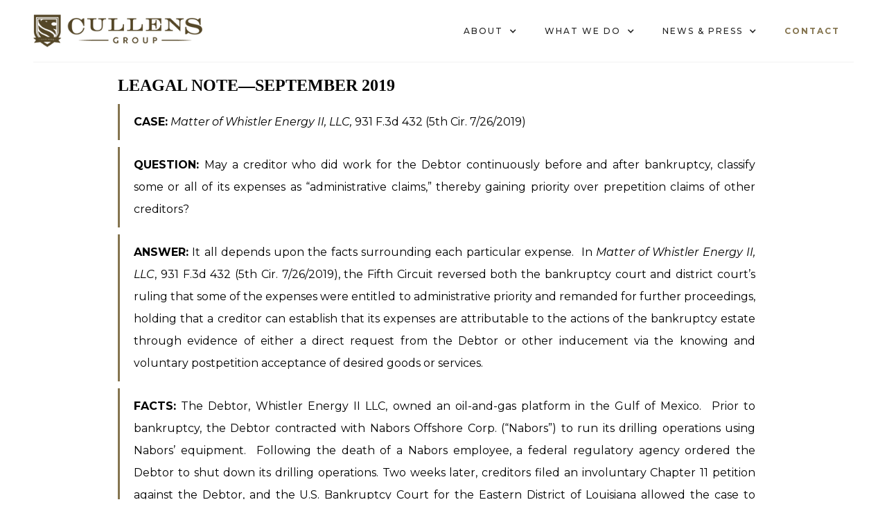

--- FILE ---
content_type: text/html; charset=utf-8
request_url: https://cullensgroup.com/legal-note/leagal-note-september-2019
body_size: 4045
content:
<!DOCTYPE html><!-- Last Published: Thu Oct 30 2025 21:18:07 GMT+0000 (Coordinated Universal Time) --><html data-wf-domain="cullensgroup.com" data-wf-page="5cf82f1d04912032e75e5a8b" data-wf-site="5c4cf17f7c1ca4b65104ccf8" lang="en" data-wf-collection="5cf82f1d049120abfc5e5a8a" data-wf-item-slug="leagal-note-september-2019"><head><meta charset="utf-8"/><title>Cullens Group</title><meta content="width=device-width, initial-scale=1" name="viewport"/><meta content="KG2fb3jXAGGPblJj5_gONVHKGHSMtSe9dnPNpRYWtrI" name="google-site-verification"/><link href="https://cdn.prod.website-files.com/5c4cf17f7c1ca4b65104ccf8/css/jcg.shared.6483bca49.min.css" rel="stylesheet" type="text/css"/><link href="https://fonts.googleapis.com" rel="preconnect"/><link href="https://fonts.gstatic.com" rel="preconnect" crossorigin="anonymous"/><script src="https://ajax.googleapis.com/ajax/libs/webfont/1.6.26/webfont.js" type="text/javascript"></script><script type="text/javascript">WebFont.load({  google: {    families: ["Montserrat:100,100italic,200,200italic,300,300italic,400,400italic,500,500italic,600,600italic,700,700italic,800,800italic,900,900italic"]  }});</script><script type="text/javascript">!function(o,c){var n=c.documentElement,t=" w-mod-";n.className+=t+"js",("ontouchstart"in o||o.DocumentTouch&&c instanceof DocumentTouch)&&(n.className+=t+"touch")}(window,document);</script><link href="https://cdn.prod.website-files.com/5c4cf17f7c1ca4b65104ccf8/5c4e0d80c49ea69fcfb1d6e0_favicon.png" rel="shortcut icon" type="image/x-icon"/><link href="https://cdn.prod.website-files.com/5c4cf17f7c1ca4b65104ccf8/5c4e0d83c49ea6fb38b1d6e2_webclip.jpg" rel="apple-touch-icon"/><script async="" src="https://www.googletagmanager.com/gtag/js?id=UA-134083354-1"></script><script type="text/javascript">window.dataLayer = window.dataLayer || [];function gtag(){dataLayer.push(arguments);}gtag('js', new Date());gtag('config', 'UA-134083354-1', {'anonymize_ip': false});</script></head><body><div data-collapse="medium" data-animation="default" data-duration="400" data-easing="ease" data-easing2="ease" role="banner" class="nav-bar w-nav"><div class="nav-container"><a href="/" class="nav-logo-link w-nav-brand"><img src="https://cdn.prod.website-files.com/5c4cf17f7c1ca4b65104ccf8/64808d62b3c95bf48fafb12e_5c4e0ddfa29a8f245aeff192_editor-logo.png" alt="Cullens Group Logo" class="nav-logo"/></a><nav role="navigation" class="nav-menu w-nav-menu"><div data-delay="0" data-hover="false" class="nav-dd w-dropdown"><div class="nav-dd-toggle w-dropdown-toggle"><div class="w-icon-dropdown-toggle"></div><div>About</div></div><nav class="nav-dd-menu w-dropdown-list"><a href="/about/team" class="nav-dd-link w-dropdown-link">Our Team</a><a href="/about/accolades" class="nav-dd-link w-dropdown-link">Our Accolades</a><a href="/about/community-service" class="nav-dd-link w-dropdown-link">Community Service</a><a href="/legal-note" class="dropdown-link w-dropdown-link">LEGAL NOTES</a></nav></div><div data-delay="0" data-hover="false" class="nav-dd w-dropdown"><div class="nav-dd-toggle w-dropdown-toggle"><div class="w-icon-dropdown-toggle"></div><div>What We Do</div></div><nav class="nav-dd-menu w-dropdown-list"><a href="/about/what-we-do#services" class="nav-dd-link w-dropdown-link">Our Services</a><a href="/about/what-we-do#process" class="nav-dd-link w-dropdown-link">Our Process</a><a href="/about/what-we-do#success" class="nav-dd-link w-dropdown-link">Our Success</a></nav></div><div data-delay="0" data-hover="false" class="nav-dd w-dropdown"><div class="nav-dd-toggle w-dropdown-toggle"><div class="w-icon-dropdown-toggle"></div><div>News &amp; Press</div></div><nav class="nav-dd-menu w-dropdown-list"><a href="/news-press/news" class="nav-dd-link w-dropdown-link">News</a><a href="/news-press/press-kit" class="nav-dd-link w-dropdown-link">Press Kit</a></nav></div><a href="/contact" class="nav-link cta w-nav-link">Contact</a></nav><div class="nav-menu-toggle w-nav-button"><div class="w-icon-nav-menu"></div></div></div></div><div class="spacer-16"></div><div><div class="w-container"><h4>LEAGAL NOTE—SEPTEMBER 2019</h4><p class="w-dyn-bind-empty"></p><div class="w-richtext"><blockquote><strong>CASE:</strong><em> Matter of Whistler Energy II, LLC, </em>931 F.3d 432 (5th Cir. 7/26/2019)</blockquote></div><section class="rich-text-block-7 w-richtext"><blockquote><strong>QUESTION: </strong>May a creditor who did work for the Debtor continuously before and after bankruptcy, classify some or all of its expenses as “administrative claims,” thereby gaining priority over prepetition claims of other creditors?</blockquote></section><div class="rich-text-block-8 w-richtext"><blockquote><strong>ANSWER:</strong> It all depends upon the facts surrounding each particular expense.  In <em>Matter of Whistler Energy II, LLC</em>, 931 F.3d 432 (5th Cir. 7/26/2019), the Fifth Circuit reversed both the bankruptcy court and district court’s ruling that some of the expenses were entitled to administrative priority and remanded for further proceedings, holding that a creditor can establish that its expenses are attributable to the actions of the bankruptcy estate through evidence of either a direct request from the Debtor or other inducement via the knowing and voluntary postpetition acceptance of desired goods or services.</blockquote></div><div class="rich-text-block-9 w-richtext"><blockquote><strong>FACTS:</strong> The Debtor, Whistler Energy II LLC, owned an oil-and-gas platform in the Gulf of Mexico.  Prior to bankruptcy, the Debtor contracted with Nabors Offshore Corp. (“Nabors”) to run its drilling operations using Nabors’ equipment.  Following the death of a Nabors employee, a federal regulatory agency ordered the Debtor to shut down its drilling operations. Two weeks later, creditors filed an involuntary Chapter 11 petition against the Debtor, and the U.S. Bankruptcy Court for the Eastern District of Louisiana allowed the case to proceed with the company as debtor-in-possession. The court allowed the Debtor to reject the Nabors’ contract effective about three (3) months after the bankruptcy filing.  Nabors then handled a demobilization plan, approved by the federal regulatory agency, to remove its drilling equipment from the platform. Nabors filed a motion in the bankruptcy asserting an administrative expense claim of more than $6 million for maintaining drilling equipment and demobilizing the well. The Bankruptcy Code gives priority to postpetition administrative expense claims and requires they be paid in full. Section 503(b)(1)(A) of the code defines administrative expenses as “the actual, necessary costs and expenses of preserving the estate.”  A committee of unsecured creditors and several other creditors objected to Nabors’ claim. The Bankruptcy Court said Nabors failed to show that all services provided during the Chapter 11 case were necessary to preserving the bankruptcy estate.   The bankruptcy court gave administrative priority to $900,000 of Nabors’ claim, the value of specific services the Debtor requested after the contract rejection. The U.S. District Court for the Eastern District of Louisiana affirmed on appeal, and Nabors appealed to the Fifth Circuit.  In a July 26, 2019, opinion, a three-judge panel of the Fifth Circuit reversed the ruling and remanded for further factfinding.   <a href="https://cdn.prod.website-files.com/5c4cf17f7c1ca4b65104ccf8/5d80fd2a2c3c12f3af13c3ed_Matter%20of%20Whistler%20Energy%20II%20LLC.pdf" target="_blank">Go here for a copy of this reported case.</a></blockquote></div><div class="rich-text-block-10 w-richtext"><blockquote><strong>DISCUSSION: </strong>Although rejection of a prepetition executory contract gives rise to a breach of contract claim that qualifies as a general prepetition claim, the contract counterparty (Nabors here) sometimes may recover on an administrative claim basis from the bankruptcy estate if it can show that the Debtor benefited from its postpetition performance in some way.  Although the bankruptcy court held a four-day hearing and heard extensive testimony regarding Nabors’ claim, the Fifth Circuit found that the “bankruptcy court did not make determinative factual findings as to each party’s responsibility for the length of the pre-demobilization period,” and refused to do so on appeal.  The Fifth Circuit vacated the lower courts’ ruling and remanded so that the bankruptcy court could determine whether the Debtor induced Nabors to keep its equipment on the platform, and to consider the specific costs incurred by Nabors in keeping it there.  Parties to rejected executory contracts that are involved in postpetition complexities with a chapter 11 Debtor may be interested in studying the Fifth Circuit’s detailed analysis in <em>Whistler</em> closely.</blockquote></div></div><div class="w-container"><div class="w-dyn-list"><div role="list" class="w-dyn-items"><div role="listitem" class="w-dyn-item"></div><div role="listitem" class="w-dyn-item"></div><div role="listitem" class="w-dyn-item"></div><div role="listitem" class="w-dyn-item"></div><div role="listitem" class="w-dyn-item"></div><div role="listitem" class="w-dyn-item"></div><div role="listitem" class="w-dyn-item"></div></div></div></div></div><div class="footer-section"><div class="w-row"><div class="footer-column w-col w-col-2 w-col-medium-4 w-col-small-6 w-col-tiny-tiny-stack"><a href="/" class="nav-logo-link w-nav-brand"><img src="https://cdn.prod.website-files.com/5c4cf17f7c1ca4b65104ccf8/5c4e06c5c49ea61087b1c8bd_Logo%20Mark%20Color.svg" alt="Logo Mark Color" class="footer-logo-mark"/></a></div><div class="footer-column w-col w-col-2 w-col-medium-4 w-col-small-6 w-col-tiny-tiny-stack"><h5>—About Us</h5><a href="/about/team" class="footer-link">Our Team</a><a href="/about/accolades" class="footer-link">Our Accolades</a><a href="/about/community-service" class="footer-link">Community Service</a></div><div class="footer-column w-col w-col-2 w-col-medium-4 w-col-small-6 w-col-tiny-tiny-stack"><h5>—What We Do</h5><a href="/about/what-we-do#services" class="footer-link">Our Services</a><a href="/about/what-we-do#process" class="footer-link">Our Process</a><a href="/about/what-we-do#success" class="footer-link">Our Success</a></div><div class="footer-column w-col w-col-2 w-col-medium-4 w-col-small-6 w-col-tiny-tiny-stack"><h5>—News &amp; Press</h5><a href="/news-press/news" class="footer-link">News</a><a href="/news-press/press-kit" class="footer-link">Press Kit</a></div><div class="footer-column w-col w-col-2 w-col-medium-4 w-col-small-6 w-col-tiny-tiny-stack"><h5>—Get in Touch</h5><a href="/contact" class="footer-link">Contact Form</a><a href="mailto:cullens@lawbr.net" class="footer-link">cullens@lawbr.net</a></div><div class="footer-column w-col w-col-2 w-col-medium-4 w-col-small-6 w-col-tiny-tiny-stack"><h5>—Legal</h5><a href="/legal/privacy-policy" class="footer-link">Privacy Policy</a><a href="/legal/terms-conditions" class="footer-link">Terms &amp; Conditions</a><div class="spacer-24"></div></div></div><p class="meta">© 2023 Cullens Group – A Division of Walters, Thomas, Cullens LLC</p></div><script src="https://d3e54v103j8qbb.cloudfront.net/js/jquery-3.5.1.min.dc5e7f18c8.js?site=5c4cf17f7c1ca4b65104ccf8" type="text/javascript" integrity="sha256-9/aliU8dGd2tb6OSsuzixeV4y/faTqgFtohetphbbj0=" crossorigin="anonymous"></script><script src="https://cdn.prod.website-files.com/5c4cf17f7c1ca4b65104ccf8/js/jcg.schunk.3078112a5020af6a.js" type="text/javascript"></script><script src="https://cdn.prod.website-files.com/5c4cf17f7c1ca4b65104ccf8/js/jcg.c9f80112.8f14fdb118ccbbf5.js" type="text/javascript"></script></body></html>

--- FILE ---
content_type: text/css
request_url: https://cdn.prod.website-files.com/5c4cf17f7c1ca4b65104ccf8/css/jcg.shared.6483bca49.min.css
body_size: 11352
content:
html{-webkit-text-size-adjust:100%;-ms-text-size-adjust:100%;font-family:sans-serif}body{margin:0}article,aside,details,figcaption,figure,footer,header,hgroup,main,menu,nav,section,summary{display:block}audio,canvas,progress,video{vertical-align:baseline;display:inline-block}audio:not([controls]){height:0;display:none}[hidden],template{display:none}a{background-color:#0000}a:active,a:hover{outline:0}abbr[title]{border-bottom:1px dotted}b,strong{font-weight:700}dfn{font-style:italic}h1{margin:.67em 0;font-size:2em}mark{color:#000;background:#ff0}small{font-size:80%}sub,sup{vertical-align:baseline;font-size:75%;line-height:0;position:relative}sup{top:-.5em}sub{bottom:-.25em}img{border:0}svg:not(:root){overflow:hidden}hr{box-sizing:content-box;height:0}pre{overflow:auto}code,kbd,pre,samp{font-family:monospace;font-size:1em}button,input,optgroup,select,textarea{color:inherit;font:inherit;margin:0}button{overflow:visible}button,select{text-transform:none}button,html input[type=button],input[type=reset]{-webkit-appearance:button;cursor:pointer}button[disabled],html input[disabled]{cursor:default}button::-moz-focus-inner,input::-moz-focus-inner{border:0;padding:0}input{line-height:normal}input[type=checkbox],input[type=radio]{box-sizing:border-box;padding:0}input[type=number]::-webkit-inner-spin-button,input[type=number]::-webkit-outer-spin-button{height:auto}input[type=search]{-webkit-appearance:none}input[type=search]::-webkit-search-cancel-button,input[type=search]::-webkit-search-decoration{-webkit-appearance:none}legend{border:0;padding:0}textarea{overflow:auto}optgroup{font-weight:700}table{border-collapse:collapse;border-spacing:0}td,th{padding:0}@font-face{font-family:webflow-icons;src:url([data-uri])format("truetype");font-weight:400;font-style:normal}[class^=w-icon-],[class*=\ w-icon-]{speak:none;font-variant:normal;text-transform:none;-webkit-font-smoothing:antialiased;-moz-osx-font-smoothing:grayscale;font-style:normal;font-weight:400;line-height:1;font-family:webflow-icons!important}.w-icon-slider-right:before{content:""}.w-icon-slider-left:before{content:""}.w-icon-nav-menu:before{content:""}.w-icon-arrow-down:before,.w-icon-dropdown-toggle:before{content:""}.w-icon-file-upload-remove:before{content:""}.w-icon-file-upload-icon:before{content:""}*{box-sizing:border-box}html{height:100%}body{color:#333;background-color:#fff;min-height:100%;margin:0;font-family:Arial,sans-serif;font-size:14px;line-height:20px}img{vertical-align:middle;max-width:100%;display:inline-block}html.w-mod-touch *{background-attachment:scroll!important}.w-block{display:block}.w-inline-block{max-width:100%;display:inline-block}.w-clearfix:before,.w-clearfix:after{content:" ";grid-area:1/1/2/2;display:table}.w-clearfix:after{clear:both}.w-hidden{display:none}.w-button{color:#fff;line-height:inherit;cursor:pointer;background-color:#3898ec;border:0;border-radius:0;padding:9px 15px;text-decoration:none;display:inline-block}input.w-button{-webkit-appearance:button}html[data-w-dynpage] [data-w-cloak]{color:#0000!important}.w-code-block{margin:unset}pre.w-code-block code{all:inherit}.w-optimization{display:contents}.w-webflow-badge,.w-webflow-badge>img{box-sizing:unset;width:unset;height:unset;max-height:unset;max-width:unset;min-height:unset;min-width:unset;margin:unset;padding:unset;float:unset;clear:unset;border:unset;border-radius:unset;background:unset;background-image:unset;background-position:unset;background-size:unset;background-repeat:unset;background-origin:unset;background-clip:unset;background-attachment:unset;background-color:unset;box-shadow:unset;transform:unset;direction:unset;font-family:unset;font-weight:unset;color:unset;font-size:unset;line-height:unset;font-style:unset;font-variant:unset;text-align:unset;letter-spacing:unset;-webkit-text-decoration:unset;text-decoration:unset;text-indent:unset;text-transform:unset;list-style-type:unset;text-shadow:unset;vertical-align:unset;cursor:unset;white-space:unset;word-break:unset;word-spacing:unset;word-wrap:unset;transition:unset}.w-webflow-badge{white-space:nowrap;cursor:pointer;box-shadow:0 0 0 1px #0000001a,0 1px 3px #0000001a;visibility:visible!important;opacity:1!important;z-index:2147483647!important;color:#aaadb0!important;overflow:unset!important;background-color:#fff!important;border-radius:3px!important;width:auto!important;height:auto!important;margin:0!important;padding:6px!important;font-size:12px!important;line-height:14px!important;text-decoration:none!important;display:inline-block!important;position:fixed!important;inset:auto 12px 12px auto!important;transform:none!important}.w-webflow-badge>img{position:unset;visibility:unset!important;opacity:1!important;vertical-align:middle!important;display:inline-block!important}h1,h2,h3,h4,h5,h6{margin-bottom:10px;font-weight:700}h1{margin-top:20px;font-size:38px;line-height:44px}h2{margin-top:20px;font-size:32px;line-height:36px}h3{margin-top:20px;font-size:24px;line-height:30px}h4{margin-top:10px;font-size:18px;line-height:24px}h5{margin-top:10px;font-size:14px;line-height:20px}h6{margin-top:10px;font-size:12px;line-height:18px}p{margin-top:0;margin-bottom:10px}blockquote{border-left:5px solid #e2e2e2;margin:0 0 10px;padding:10px 20px;font-size:18px;line-height:22px}figure{margin:0 0 10px}figcaption{text-align:center;margin-top:5px}ul,ol{margin-top:0;margin-bottom:10px;padding-left:40px}.w-list-unstyled{padding-left:0;list-style:none}.w-embed:before,.w-embed:after{content:" ";grid-area:1/1/2/2;display:table}.w-embed:after{clear:both}.w-video{width:100%;padding:0;position:relative}.w-video iframe,.w-video object,.w-video embed{border:none;width:100%;height:100%;position:absolute;top:0;left:0}fieldset{border:0;margin:0;padding:0}button,[type=button],[type=reset]{cursor:pointer;-webkit-appearance:button;border:0}.w-form{margin:0 0 15px}.w-form-done{text-align:center;background-color:#ddd;padding:20px;display:none}.w-form-fail{background-color:#ffdede;margin-top:10px;padding:10px;display:none}label{margin-bottom:5px;font-weight:700;display:block}.w-input,.w-select{color:#333;vertical-align:middle;background-color:#fff;border:1px solid #ccc;width:100%;height:38px;margin-bottom:10px;padding:8px 12px;font-size:14px;line-height:1.42857;display:block}.w-input::placeholder,.w-select::placeholder{color:#999}.w-input:focus,.w-select:focus{border-color:#3898ec;outline:0}.w-input[disabled],.w-select[disabled],.w-input[readonly],.w-select[readonly],fieldset[disabled] .w-input,fieldset[disabled] .w-select{cursor:not-allowed}.w-input[disabled]:not(.w-input-disabled),.w-select[disabled]:not(.w-input-disabled),.w-input[readonly],.w-select[readonly],fieldset[disabled]:not(.w-input-disabled) .w-input,fieldset[disabled]:not(.w-input-disabled) .w-select{background-color:#eee}textarea.w-input,textarea.w-select{height:auto}.w-select{background-color:#f3f3f3}.w-select[multiple]{height:auto}.w-form-label{cursor:pointer;margin-bottom:0;font-weight:400;display:inline-block}.w-radio{margin-bottom:5px;padding-left:20px;display:block}.w-radio:before,.w-radio:after{content:" ";grid-area:1/1/2/2;display:table}.w-radio:after{clear:both}.w-radio-input{float:left;margin:3px 0 0 -20px;line-height:normal}.w-file-upload{margin-bottom:10px;display:block}.w-file-upload-input{opacity:0;z-index:-100;width:.1px;height:.1px;position:absolute;overflow:hidden}.w-file-upload-default,.w-file-upload-uploading,.w-file-upload-success{color:#333;display:inline-block}.w-file-upload-error{margin-top:10px;display:block}.w-file-upload-default.w-hidden,.w-file-upload-uploading.w-hidden,.w-file-upload-error.w-hidden,.w-file-upload-success.w-hidden{display:none}.w-file-upload-uploading-btn{cursor:pointer;background-color:#fafafa;border:1px solid #ccc;margin:0;padding:8px 12px;font-size:14px;font-weight:400;display:flex}.w-file-upload-file{background-color:#fafafa;border:1px solid #ccc;flex-grow:1;justify-content:space-between;margin:0;padding:8px 9px 8px 11px;display:flex}.w-file-upload-file-name{font-size:14px;font-weight:400;display:block}.w-file-remove-link{cursor:pointer;width:auto;height:auto;margin-top:3px;margin-left:10px;padding:3px;display:block}.w-icon-file-upload-remove{margin:auto;font-size:10px}.w-file-upload-error-msg{color:#ea384c;padding:2px 0;display:inline-block}.w-file-upload-info{padding:0 12px;line-height:38px;display:inline-block}.w-file-upload-label{cursor:pointer;background-color:#fafafa;border:1px solid #ccc;margin:0;padding:8px 12px;font-size:14px;font-weight:400;display:inline-block}.w-icon-file-upload-icon,.w-icon-file-upload-uploading{width:20px;margin-right:8px;display:inline-block}.w-icon-file-upload-uploading{height:20px}.w-container{max-width:940px;margin-left:auto;margin-right:auto}.w-container:before,.w-container:after{content:" ";grid-area:1/1/2/2;display:table}.w-container:after{clear:both}.w-container .w-row{margin-left:-10px;margin-right:-10px}.w-row:before,.w-row:after{content:" ";grid-area:1/1/2/2;display:table}.w-row:after{clear:both}.w-row .w-row{margin-left:0;margin-right:0}.w-col{float:left;width:100%;min-height:1px;padding-left:10px;padding-right:10px;position:relative}.w-col .w-col{padding-left:0;padding-right:0}.w-col-1{width:8.33333%}.w-col-2{width:16.6667%}.w-col-3{width:25%}.w-col-4{width:33.3333%}.w-col-5{width:41.6667%}.w-col-6{width:50%}.w-col-7{width:58.3333%}.w-col-8{width:66.6667%}.w-col-9{width:75%}.w-col-10{width:83.3333%}.w-col-11{width:91.6667%}.w-col-12{width:100%}.w-hidden-main{display:none!important}@media screen and (max-width:991px){.w-container{max-width:728px}.w-hidden-main{display:inherit!important}.w-hidden-medium{display:none!important}.w-col-medium-1{width:8.33333%}.w-col-medium-2{width:16.6667%}.w-col-medium-3{width:25%}.w-col-medium-4{width:33.3333%}.w-col-medium-5{width:41.6667%}.w-col-medium-6{width:50%}.w-col-medium-7{width:58.3333%}.w-col-medium-8{width:66.6667%}.w-col-medium-9{width:75%}.w-col-medium-10{width:83.3333%}.w-col-medium-11{width:91.6667%}.w-col-medium-12{width:100%}.w-col-stack{width:100%;left:auto;right:auto}}@media screen and (max-width:767px){.w-hidden-main,.w-hidden-medium{display:inherit!important}.w-hidden-small{display:none!important}.w-row,.w-container .w-row{margin-left:0;margin-right:0}.w-col{width:100%;left:auto;right:auto}.w-col-small-1{width:8.33333%}.w-col-small-2{width:16.6667%}.w-col-small-3{width:25%}.w-col-small-4{width:33.3333%}.w-col-small-5{width:41.6667%}.w-col-small-6{width:50%}.w-col-small-7{width:58.3333%}.w-col-small-8{width:66.6667%}.w-col-small-9{width:75%}.w-col-small-10{width:83.3333%}.w-col-small-11{width:91.6667%}.w-col-small-12{width:100%}}@media screen and (max-width:479px){.w-container{max-width:none}.w-hidden-main,.w-hidden-medium,.w-hidden-small{display:inherit!important}.w-hidden-tiny{display:none!important}.w-col{width:100%}.w-col-tiny-1{width:8.33333%}.w-col-tiny-2{width:16.6667%}.w-col-tiny-3{width:25%}.w-col-tiny-4{width:33.3333%}.w-col-tiny-5{width:41.6667%}.w-col-tiny-6{width:50%}.w-col-tiny-7{width:58.3333%}.w-col-tiny-8{width:66.6667%}.w-col-tiny-9{width:75%}.w-col-tiny-10{width:83.3333%}.w-col-tiny-11{width:91.6667%}.w-col-tiny-12{width:100%}}.w-widget{position:relative}.w-widget-map{width:100%;height:400px}.w-widget-map label{width:auto;display:inline}.w-widget-map img{max-width:inherit}.w-widget-map .gm-style-iw{text-align:center}.w-widget-map .gm-style-iw>button{display:none!important}.w-widget-twitter{overflow:hidden}.w-widget-twitter-count-shim{vertical-align:top;text-align:center;background:#fff;border:1px solid #758696;border-radius:3px;width:28px;height:20px;display:inline-block;position:relative}.w-widget-twitter-count-shim *{pointer-events:none;-webkit-user-select:none;user-select:none}.w-widget-twitter-count-shim .w-widget-twitter-count-inner{text-align:center;color:#999;font-family:serif;font-size:15px;line-height:12px;position:relative}.w-widget-twitter-count-shim .w-widget-twitter-count-clear{display:block;position:relative}.w-widget-twitter-count-shim.w--large{width:36px;height:28px}.w-widget-twitter-count-shim.w--large .w-widget-twitter-count-inner{font-size:18px;line-height:18px}.w-widget-twitter-count-shim:not(.w--vertical){margin-left:5px;margin-right:8px}.w-widget-twitter-count-shim:not(.w--vertical).w--large{margin-left:6px}.w-widget-twitter-count-shim:not(.w--vertical):before,.w-widget-twitter-count-shim:not(.w--vertical):after{content:" ";pointer-events:none;border:solid #0000;width:0;height:0;position:absolute;top:50%;left:0}.w-widget-twitter-count-shim:not(.w--vertical):before{border-width:4px;border-color:#75869600 #5d6c7b #75869600 #75869600;margin-top:-4px;margin-left:-9px}.w-widget-twitter-count-shim:not(.w--vertical).w--large:before{border-width:5px;margin-top:-5px;margin-left:-10px}.w-widget-twitter-count-shim:not(.w--vertical):after{border-width:4px;border-color:#fff0 #fff #fff0 #fff0;margin-top:-4px;margin-left:-8px}.w-widget-twitter-count-shim:not(.w--vertical).w--large:after{border-width:5px;margin-top:-5px;margin-left:-9px}.w-widget-twitter-count-shim.w--vertical{width:61px;height:33px;margin-bottom:8px}.w-widget-twitter-count-shim.w--vertical:before,.w-widget-twitter-count-shim.w--vertical:after{content:" ";pointer-events:none;border:solid #0000;width:0;height:0;position:absolute;top:100%;left:50%}.w-widget-twitter-count-shim.w--vertical:before{border-width:5px;border-color:#5d6c7b #75869600 #75869600;margin-left:-5px}.w-widget-twitter-count-shim.w--vertical:after{border-width:4px;border-color:#fff #fff0 #fff0;margin-left:-4px}.w-widget-twitter-count-shim.w--vertical .w-widget-twitter-count-inner{font-size:18px;line-height:22px}.w-widget-twitter-count-shim.w--vertical.w--large{width:76px}.w-background-video{color:#fff;height:500px;position:relative;overflow:hidden}.w-background-video>video{object-fit:cover;z-index:-100;background-position:50%;background-size:cover;width:100%;height:100%;margin:auto;position:absolute;inset:-100%}.w-background-video>video::-webkit-media-controls-start-playback-button{-webkit-appearance:none;display:none!important}.w-background-video--control{background-color:#0000;padding:0;position:absolute;bottom:1em;right:1em}.w-background-video--control>[hidden]{display:none!important}.w-slider{text-align:center;clear:both;-webkit-tap-highlight-color:#0000;tap-highlight-color:#0000;background:#ddd;height:300px;position:relative}.w-slider-mask{z-index:1;white-space:nowrap;height:100%;display:block;position:relative;left:0;right:0;overflow:hidden}.w-slide{vertical-align:top;white-space:normal;text-align:left;width:100%;height:100%;display:inline-block;position:relative}.w-slider-nav{z-index:2;text-align:center;-webkit-tap-highlight-color:#0000;tap-highlight-color:#0000;height:40px;margin:auto;padding-top:10px;position:absolute;inset:auto 0 0}.w-slider-nav.w-round>div{border-radius:100%}.w-slider-nav.w-num>div{font-size:inherit;line-height:inherit;width:auto;height:auto;padding:.2em .5em}.w-slider-nav.w-shadow>div{box-shadow:0 0 3px #3336}.w-slider-nav-invert{color:#fff}.w-slider-nav-invert>div{background-color:#2226}.w-slider-nav-invert>div.w-active{background-color:#222}.w-slider-dot{cursor:pointer;background-color:#fff6;width:1em;height:1em;margin:0 3px .5em;transition:background-color .1s,color .1s;display:inline-block;position:relative}.w-slider-dot.w-active{background-color:#fff}.w-slider-dot:focus{outline:none;box-shadow:0 0 0 2px #fff}.w-slider-dot:focus.w-active{box-shadow:none}.w-slider-arrow-left,.w-slider-arrow-right{cursor:pointer;color:#fff;-webkit-tap-highlight-color:#0000;tap-highlight-color:#0000;-webkit-user-select:none;user-select:none;width:80px;margin:auto;font-size:40px;position:absolute;inset:0;overflow:hidden}.w-slider-arrow-left [class^=w-icon-],.w-slider-arrow-right [class^=w-icon-],.w-slider-arrow-left [class*=\ w-icon-],.w-slider-arrow-right [class*=\ w-icon-]{position:absolute}.w-slider-arrow-left:focus,.w-slider-arrow-right:focus{outline:0}.w-slider-arrow-left{z-index:3;right:auto}.w-slider-arrow-right{z-index:4;left:auto}.w-icon-slider-left,.w-icon-slider-right{width:1em;height:1em;margin:auto;inset:0}.w-slider-aria-label{clip:rect(0 0 0 0);border:0;width:1px;height:1px;margin:-1px;padding:0;position:absolute;overflow:hidden}.w-slider-force-show{display:block!important}.w-dropdown{text-align:left;z-index:900;margin-left:auto;margin-right:auto;display:inline-block;position:relative}.w-dropdown-btn,.w-dropdown-toggle,.w-dropdown-link{vertical-align:top;color:#222;text-align:left;white-space:nowrap;margin-left:auto;margin-right:auto;padding:20px;text-decoration:none;position:relative}.w-dropdown-toggle{-webkit-user-select:none;user-select:none;cursor:pointer;padding-right:40px;display:inline-block}.w-dropdown-toggle:focus{outline:0}.w-icon-dropdown-toggle{width:1em;height:1em;margin:auto 20px auto auto;position:absolute;top:0;bottom:0;right:0}.w-dropdown-list{background:#ddd;min-width:100%;display:none;position:absolute}.w-dropdown-list.w--open{display:block}.w-dropdown-link{color:#222;padding:10px 20px;display:block}.w-dropdown-link.w--current{color:#0082f3}.w-dropdown-link:focus{outline:0}@media screen and (max-width:767px){.w-nav-brand{padding-left:10px}}.w-lightbox-backdrop{cursor:auto;letter-spacing:normal;text-indent:0;text-shadow:none;text-transform:none;visibility:visible;white-space:normal;word-break:normal;word-spacing:normal;word-wrap:normal;color:#fff;text-align:center;z-index:2000;opacity:0;-webkit-user-select:none;-moz-user-select:none;-webkit-tap-highlight-color:transparent;background:#000000e6;outline:0;font-family:Helvetica Neue,Helvetica,Ubuntu,Segoe UI,Verdana,sans-serif;font-size:17px;font-style:normal;font-weight:300;line-height:1.2;list-style:disc;position:fixed;inset:0;-webkit-transform:translate(0)}.w-lightbox-backdrop,.w-lightbox-container{-webkit-overflow-scrolling:touch;height:100%;overflow:auto}.w-lightbox-content{height:100vh;position:relative;overflow:hidden}.w-lightbox-view{opacity:0;width:100vw;height:100vh;position:absolute}.w-lightbox-view:before{content:"";height:100vh}.w-lightbox-group,.w-lightbox-group .w-lightbox-view,.w-lightbox-group .w-lightbox-view:before{height:86vh}.w-lightbox-frame,.w-lightbox-view:before{vertical-align:middle;display:inline-block}.w-lightbox-figure{margin:0;position:relative}.w-lightbox-group .w-lightbox-figure{cursor:pointer}.w-lightbox-img{width:auto;max-width:none;height:auto}.w-lightbox-image{float:none;max-width:100vw;max-height:100vh;display:block}.w-lightbox-group .w-lightbox-image{max-height:86vh}.w-lightbox-caption{text-align:left;text-overflow:ellipsis;white-space:nowrap;background:#0006;padding:.5em 1em;position:absolute;bottom:0;left:0;right:0;overflow:hidden}.w-lightbox-embed{width:100%;height:100%;position:absolute;inset:0}.w-lightbox-control{cursor:pointer;background-position:50%;background-repeat:no-repeat;background-size:24px;width:4em;transition:all .3s;position:absolute;top:0}.w-lightbox-left{background-image:url([data-uri]);display:none;bottom:0;left:0}.w-lightbox-right{background-image:url([data-uri]);display:none;bottom:0;right:0}.w-lightbox-close{background-image:url([data-uri]);background-size:18px;height:2.6em;right:0}.w-lightbox-strip{white-space:nowrap;padding:0 1vh;line-height:0;position:absolute;bottom:0;left:0;right:0;overflow:auto hidden}.w-lightbox-item{box-sizing:content-box;cursor:pointer;width:10vh;padding:2vh 1vh;display:inline-block;-webkit-transform:translate(0,0)}.w-lightbox-active{opacity:.3}.w-lightbox-thumbnail{background:#222;height:10vh;position:relative;overflow:hidden}.w-lightbox-thumbnail-image{position:absolute;top:0;left:0}.w-lightbox-thumbnail .w-lightbox-tall{width:100%;top:50%;transform:translateY(-50%)}.w-lightbox-thumbnail .w-lightbox-wide{height:100%;left:50%;transform:translate(-50%)}.w-lightbox-spinner{box-sizing:border-box;border:5px solid #0006;border-radius:50%;width:40px;height:40px;margin-top:-20px;margin-left:-20px;animation:.8s linear infinite spin;position:absolute;top:50%;left:50%}.w-lightbox-spinner:after{content:"";border:3px solid #0000;border-bottom-color:#fff;border-radius:50%;position:absolute;inset:-4px}.w-lightbox-hide{display:none}.w-lightbox-noscroll{overflow:hidden}@media (min-width:768px){.w-lightbox-content{height:96vh;margin-top:2vh}.w-lightbox-view,.w-lightbox-view:before{height:96vh}.w-lightbox-group,.w-lightbox-group .w-lightbox-view,.w-lightbox-group .w-lightbox-view:before{height:84vh}.w-lightbox-image{max-width:96vw;max-height:96vh}.w-lightbox-group .w-lightbox-image{max-width:82.3vw;max-height:84vh}.w-lightbox-left,.w-lightbox-right{opacity:.5;display:block}.w-lightbox-close{opacity:.8}.w-lightbox-control:hover{opacity:1}}.w-lightbox-inactive,.w-lightbox-inactive:hover{opacity:0}.w-richtext:before,.w-richtext:after{content:" ";grid-area:1/1/2/2;display:table}.w-richtext:after{clear:both}.w-richtext[contenteditable=true]:before,.w-richtext[contenteditable=true]:after{white-space:initial}.w-richtext ol,.w-richtext ul{overflow:hidden}.w-richtext .w-richtext-figure-selected.w-richtext-figure-type-video div:after,.w-richtext .w-richtext-figure-selected[data-rt-type=video] div:after,.w-richtext .w-richtext-figure-selected.w-richtext-figure-type-image div,.w-richtext .w-richtext-figure-selected[data-rt-type=image] div{outline:2px solid #2895f7}.w-richtext figure.w-richtext-figure-type-video>div:after,.w-richtext figure[data-rt-type=video]>div:after{content:"";display:none;position:absolute;inset:0}.w-richtext figure{max-width:60%;position:relative}.w-richtext figure>div:before{cursor:default!important}.w-richtext figure img{width:100%}.w-richtext figure figcaption.w-richtext-figcaption-placeholder{opacity:.6}.w-richtext figure div{color:#0000;font-size:0}.w-richtext figure.w-richtext-figure-type-image,.w-richtext figure[data-rt-type=image]{display:table}.w-richtext figure.w-richtext-figure-type-image>div,.w-richtext figure[data-rt-type=image]>div{display:inline-block}.w-richtext figure.w-richtext-figure-type-image>figcaption,.w-richtext figure[data-rt-type=image]>figcaption{caption-side:bottom;display:table-caption}.w-richtext figure.w-richtext-figure-type-video,.w-richtext figure[data-rt-type=video]{width:60%;height:0}.w-richtext figure.w-richtext-figure-type-video iframe,.w-richtext figure[data-rt-type=video] iframe{width:100%;height:100%;position:absolute;top:0;left:0}.w-richtext figure.w-richtext-figure-type-video>div,.w-richtext figure[data-rt-type=video]>div{width:100%}.w-richtext figure.w-richtext-align-center{clear:both;margin-left:auto;margin-right:auto}.w-richtext figure.w-richtext-align-center.w-richtext-figure-type-image>div,.w-richtext figure.w-richtext-align-center[data-rt-type=image]>div{max-width:100%}.w-richtext figure.w-richtext-align-normal{clear:both}.w-richtext figure.w-richtext-align-fullwidth{text-align:center;clear:both;width:100%;max-width:100%;margin-left:auto;margin-right:auto;display:block}.w-richtext figure.w-richtext-align-fullwidth>div{padding-bottom:inherit;display:inline-block}.w-richtext figure.w-richtext-align-fullwidth>figcaption{display:block}.w-richtext figure.w-richtext-align-floatleft{float:left;clear:none;margin-right:15px}.w-richtext figure.w-richtext-align-floatright{float:right;clear:none;margin-left:15px}.w-nav{z-index:1000;background:#ddd;position:relative}.w-nav:before,.w-nav:after{content:" ";grid-area:1/1/2/2;display:table}.w-nav:after{clear:both}.w-nav-brand{float:left;color:#333;text-decoration:none;position:relative}.w-nav-link{vertical-align:top;color:#222;text-align:left;margin-left:auto;margin-right:auto;padding:20px;text-decoration:none;display:inline-block;position:relative}.w-nav-link.w--current{color:#0082f3}.w-nav-menu{float:right;position:relative}[data-nav-menu-open]{text-align:center;background:#c8c8c8;min-width:200px;position:absolute;top:100%;left:0;right:0;overflow:visible;display:block!important}.w--nav-link-open{display:block;position:relative}.w-nav-overlay{width:100%;display:none;position:absolute;top:100%;left:0;right:0;overflow:hidden}.w-nav-overlay [data-nav-menu-open]{top:0}.w-nav[data-animation=over-left] .w-nav-overlay{width:auto}.w-nav[data-animation=over-left] .w-nav-overlay,.w-nav[data-animation=over-left] [data-nav-menu-open]{z-index:1;top:0;right:auto}.w-nav[data-animation=over-right] .w-nav-overlay{width:auto}.w-nav[data-animation=over-right] .w-nav-overlay,.w-nav[data-animation=over-right] [data-nav-menu-open]{z-index:1;top:0;left:auto}.w-nav-button{float:right;cursor:pointer;-webkit-tap-highlight-color:#0000;tap-highlight-color:#0000;-webkit-user-select:none;user-select:none;padding:18px;font-size:24px;display:none;position:relative}.w-nav-button:focus{outline:0}.w-nav-button.w--open{color:#fff;background-color:#c8c8c8}.w-nav[data-collapse=all] .w-nav-menu{display:none}.w-nav[data-collapse=all] .w-nav-button,.w--nav-dropdown-open,.w--nav-dropdown-toggle-open{display:block}.w--nav-dropdown-list-open{position:static}@media screen and (max-width:991px){.w-nav[data-collapse=medium] .w-nav-menu{display:none}.w-nav[data-collapse=medium] .w-nav-button{display:block}}@media screen and (max-width:767px){.w-nav[data-collapse=small] .w-nav-menu{display:none}.w-nav[data-collapse=small] .w-nav-button{display:block}.w-nav-brand{padding-left:10px}}@media screen and (max-width:479px){.w-nav[data-collapse=tiny] .w-nav-menu{display:none}.w-nav[data-collapse=tiny] .w-nav-button{display:block}}.w-tabs{position:relative}.w-tabs:before,.w-tabs:after{content:" ";grid-area:1/1/2/2;display:table}.w-tabs:after{clear:both}.w-tab-menu{position:relative}.w-tab-link{vertical-align:top;text-align:left;cursor:pointer;color:#222;background-color:#ddd;padding:9px 30px;text-decoration:none;display:inline-block;position:relative}.w-tab-link.w--current{background-color:#c8c8c8}.w-tab-link:focus{outline:0}.w-tab-content{display:block;position:relative;overflow:hidden}.w-tab-pane{display:none;position:relative}.w--tab-active{display:block}@media screen and (max-width:479px){.w-tab-link{display:block}}.w-ix-emptyfix:after{content:""}@keyframes spin{0%{transform:rotate(0)}to{transform:rotate(360deg)}}.w-dyn-empty{background-color:#ddd;padding:10px}.w-dyn-hide,.w-dyn-bind-empty,.w-condition-invisible{display:none!important}.wf-layout-layout{display:grid}@font-face{font-family:Social media;src:url(https://cdn.prod.website-files.com/5c4cf17f7c1ca4b65104ccf8/5c4d30b225a093a6a7e2e5a6_social-media.eot)format("embedded-opentype"),url(https://cdn.prod.website-files.com/5c4cf17f7c1ca4b65104ccf8/5c4d30b2e346b76212b08878_social-media.woff)format("woff"),url(https://cdn.prod.website-files.com/5c4cf17f7c1ca4b65104ccf8/5c4d30b2c49ea66c4fb10843_social-media.ttf)format("truetype"),url(https://cdn.prod.website-files.com/5c4cf17f7c1ca4b65104ccf8/5c4d30b225a093027ee2e5a7_social-media.svg)format("svg");font-weight:400;font-style:normal;font-display:auto}:root{--black:black;--gold:#857550;--dark-gold:#63563a;--grey:#f2f2f2;--white:white;--dark-grey:#d4d4d4}.w-pagination-wrapper{flex-wrap:wrap;justify-content:center;display:flex}.w-pagination-previous{color:#333;background-color:#fafafa;border:1px solid #ccc;border-radius:2px;margin-left:10px;margin-right:10px;padding:9px 20px;font-size:14px;display:block}.w-pagination-previous-icon{margin-right:4px}.w-pagination-next{color:#333;background-color:#fafafa;border:1px solid #ccc;border-radius:2px;margin-left:10px;margin-right:10px;padding:9px 20px;font-size:14px;display:block}.w-pagination-next-icon{margin-left:4px}body{color:var(--black);font-family:Montserrat,sans-serif;font-size:14px;line-height:28px}h1{margin-top:0;font-family:Georgia,Times,Times New Roman,serif;font-size:36px;font-weight:700;line-height:46px}h2{margin-top:0;font-family:Georgia,Times,Times New Roman,serif;font-size:32px;font-weight:700;line-height:42px}h3{margin-top:0;font-family:Georgia,Times,Times New Roman,serif;font-size:28px;font-weight:700;line-height:38px}h4{margin-top:0;font-family:Georgia,Times,Times New Roman,serif;font-size:24px;font-weight:700;line-height:34px}h5{margin-top:0;font-family:Georgia,Times,Times New Roman,serif;font-size:20px;font-weight:700;line-height:30px}h6{color:var(--gold);letter-spacing:2px;text-transform:uppercase;margin-top:0;font-size:12px;font-weight:700;line-height:18px}a{color:var(--gold);cursor:pointer;font-weight:700;text-decoration:underline;transition:all .2s}a:hover{color:var(--dark-gold)}blockquote{border-left:3px solid var(--gold);margin-bottom:10px;padding:10px 20px;font-size:16px;line-height:32px}.hero-section{padding:48px}.hero-section.service{background-image:linear-gradient(#fffffff2,#fffffff2),url(https://cdn.prod.website-files.com/5c4cf17f7c1ca4b65104ccf8/5c4e083fdfbd6c1c41264fe2_Logo%20Mark%20Black.svg);background-position:0 0,50%;background-repeat:repeat,no-repeat;background-size:auto,cover}.nav-bar{background-color:#0000;height:90px;padding-left:48px;padding-right:48px;display:block}.nav-logo-link{align-items:center;height:100%;padding-left:0;display:flex}.nav-link{letter-spacing:2px;text-transform:uppercase;height:100%;padding-top:33px;padding-bottom:33px;font-size:12px;font-weight:700;line-height:24px;text-decoration:none}.nav-link.cta{color:var(--gold)}.nav-link.cta:hover{color:var(--dark-gold)}.nav-link.cta.w--current{color:var(--gold)}.nav-container{border-bottom:1px solid var(--grey);height:100%}.nav-menu{height:100%}.brand-wrapper{background-color:var(--grey);padding-top:1px;padding-bottom:1px}.brand-logo-box{background-image:url(https://cdn.prod.website-files.com/5c4cf17f7c1ca4b65104ccf8/5c4cfeebdfbd6cd09f25761c_transparent.gif);background-position:0 0;background-size:16px;border:1px solid #aaa;border-radius:4px;justify-content:center;align-items:center;padding:40px;display:flex}.brand-logo-box.light{background-image:linear-gradient(#ffffff80,#ffffff80),url(https://cdn.prod.website-files.com/5c4cf17f7c1ca4b65104ccf8/5c4cfeebdfbd6cd09f25761c_transparent.gif);background-position:0 0,0 0;background-size:auto,16px}.brand-logo-box.dark{background-image:linear-gradient(#00000080,#00000080),url(https://cdn.prod.website-files.com/5c4cf17f7c1ca4b65104ccf8/5c4cfeebdfbd6cd09f25761c_transparent.gif);background-position:0 0,0 0;background-size:auto,16px}.brand-label{color:#aaa;letter-spacing:1px;text-transform:uppercase;margin-top:8px;margin-bottom:24px;font-size:11px;line-height:11px}.brand-label.split{justify-content:space-between;display:flex}.brand-label-link{font-size:11px;font-weight:500;line-height:11px;text-decoration:none;display:inline-block}.brand-label-link:hover{text-decoration:underline}.color-block{background-color:#ebebeb;border-radius:4px;height:70px;margin-top:30px}.brand-section{background-color:#fff;margin:24px;padding:96px 24px 24px;position:relative;box-shadow:0 1px 1px #0003}.button{background-color:var(--gold);text-align:center;letter-spacing:2px;text-transform:uppercase;flex:none;padding:12px 24px;font-size:12px;font-weight:700;line-height:18px;text-decoration:none;box-shadow:7px 7px 20px #0000001a}.button:hover{background-color:var(--dark-gold);color:var(--white);box-shadow:1px 1px 1px #0003}.button.b-white{background-color:var(--white);color:var(--gold)}.button.right-8px{flex:none}.brand-title{letter-spacing:2px;text-transform:uppercase;margin-top:20px;margin-left:20px;font-family:Montserrat,sans-serif;font-size:22px;line-height:32px;display:inline-block;position:absolute;top:0;left:0}.gold{background-color:var(--gold)}.black{background-color:var(--black);color:#fff}.white{background-color:var(--white)}.grey{background-color:var(--grey)}.button-stroke{border:2px solid var(--gold);color:var(--gold);text-align:center;letter-spacing:2px;text-transform:uppercase;background-color:#0000;flex:none;padding:10px 22px;font-size:12px;font-weight:700;line-height:18px;text-decoration:none}.button-stroke:hover{background-color:var(--gold);color:var(--white)}.button-stroke.bs-white{border-color:var(--white);color:var(--white)}.button-stroke.bs-white:hover{background-color:var(--white);color:var(--gold)}.body-section{background-color:var(--white);padding:48px}.body-section.grey{background-color:#f2f2f2}.spacer-24{width:100%;height:24px}.spacer-48{width:100%;height:48px}.spacer-96{width:100%;height:96px}.padding-24{padding:24px}.padding-48{padding:48px}.padding-96{padding:96px}.marg-24{margin-top:24px;margin-bottom:24px}.marg-48{margin-top:48px;margin-bottom:48px}.marg-96{margin-top:96px;margin-bottom:96px}.right-8px{margin-right:8px}.right-16px{margin-right:16px}.img-section{background-image:url(https://d3e54v103j8qbb.cloudfront.net/img/background-image.svg);background-position:50%;background-repeat:no-repeat;background-size:cover;min-height:50vh;padding:96px 48px}.img-section.cta{grid-column-gap:16px;grid-row-gap:16px;background-image:linear-gradient(#000000b3,#000000b3),url(https://cdn.prod.website-files.com/5c4cf17f7c1ca4b65104ccf8/5c4dfee3c49ea6f03fb1be53_yoosun-won-32209-unsplash.jpg);background-position:0 0,50%;background-repeat:repeat,no-repeat;background-size:auto,cover;flex-direction:column;grid-template-rows:auto auto;grid-template-columns:1fr 1fr;grid-auto-columns:1fr;justify-content:center;align-items:center;display:flex}.img-section.benefits{background-image:linear-gradient(90deg,#000,#0000000d),url(https://cdn.prod.website-files.com/5c4cf17f7c1ca4b65104ccf8/5c5c626377bab2721356ccb3_NO%20LETTERS%20giammarco-boscaro-380907-unsplash.jpg);background-position:0 0,50%;background-repeat:repeat,no-repeat;background-size:auto,cover}.img-section.services{background-image:linear-gradient(to bottom,#f2f2f2f2,#f2f2f2f2),url(https://cdn.prod.website-files.com/5c4cf17f7c1ca4b65104ccf8/5c4e083fdfbd6c1c41264fe2_Logo%20Mark%20Black.svg),linear-gradient(to bottom,var(--grey),var(--grey));background-position:0 0,50%,0 0;background-repeat:repeat,no-repeat,repeat;background-size:auto,cover,auto}.t-white{color:var(--white);text-align:justify}.t-gold{color:var(--gold)}.divider-even{background-color:var(--grey);width:100%;height:1px;margin-top:48px;margin-bottom:48px}.divider-even.dark{background-color:var(--dark-grey)}.divider-text{background-color:var(--grey);width:100%;height:1px;margin-bottom:48px}.divider-text.dark{background-color:var(--dark-grey)}.divider-style{background-color:var(--grey);width:100%;height:1px;margin-top:24px}.center-vertical{text-align:center;flex-direction:column;justify-content:center;align-items:center;display:flex}.center-horizontal-left{flex-direction:row;justify-content:flex-start;align-items:center;display:flex}.center-horizontal-right{flex-direction:row;justify-content:flex-end;align-items:center;display:flex}.footer-section{background-color:var(--grey);padding:48px}.footer-link{margin-top:4px;margin-bottom:4px;font-size:12px;font-weight:500;line-height:24px;text-decoration:none;display:block}.footer-link:hover,.footer-link.w--current{color:var(--black);text-decoration:underline}.meta{text-align:justify;margin-bottom:0;font-size:12px;font-style:italic;font-weight:400;line-height:24px}.footer-column{padding-left:8px;padding-right:8px}.nav-dd{height:100%}.nav-dd-toggle{letter-spacing:2px;text-transform:uppercase;cursor:pointer;height:100%;padding-top:33px;padding-bottom:33px;font-size:12px;font-weight:500;line-height:24px;transition:all .2s}.nav-dd-toggle:hover,.nav-dd-toggle.w--open{color:var(--gold)}.nav-dd-link{color:var(--white);letter-spacing:2px;text-transform:uppercase;padding-right:40px;font-size:12px;font-weight:500;line-height:24px;text-decoration:none}.nav-dd-link:hover{background-color:var(--dark-gold);color:var(--grey);padding-left:30px;padding-right:30px}.nav-dd-link.w--current{background-color:var(--dark-gold);color:var(--grey)}.nav-dd-menu.w--open{background-color:var(--gold);box-shadow:7px 7px 20px #0000001a}.page-title{font-size:40px;line-height:50px}.empty-text{background-color:#0000}._404-section{justify-content:center;align-items:center;width:100vw;max-width:100%;height:100vh;max-height:100%;padding:166px 48px 96px;display:flex;position:fixed;inset:0}._404-container{text-align:center;flex-direction:column;display:flex}.search{justify-content:center;align-items:stretch;display:flex}.search-input{border-top:1px solid var(--dark-grey);border-bottom:1px solid var(--dark-grey);border-left:1px solid var(--dark-grey);height:50px;margin-bottom:0}.search-input:focus{border-top-color:var(--gold);border-bottom-color:var(--gold);border-left-color:var(--gold)}.search-button{background-color:var(--gold);text-align:center;letter-spacing:2px;text-transform:uppercase;padding:12px 24px;font-size:12px;font-weight:700;line-height:18px;text-decoration:none}.search-button:hover{background-color:var(--dark-gold);color:var(--white)}.service-list{flex-wrap:wrap;display:flex}.service-item{width:50%;padding:24px}.test-source{align-items:flex-start;margin-bottom:48px;display:flex}.img-flex{background-image:url(https://d3e54v103j8qbb.cloudfront.net/img/background-image.svg);background-position:50%;background-repeat:no-repeat;background-size:cover;width:100%;height:100vh}.img-flex.testimonials{background-image:url(https://cdn.prod.website-files.com/5c4cf17f7c1ca4b65104ccf8/5c4dfee3e346b788dfb128d2_patrick-fore-379185-unsplash.jpg)}.img-flex.process{background-image:url(https://cdn.prod.website-files.com/5c4cf17f7c1ca4b65104ccf8/5c50fa5c6968a99e7ed23c28_shutterstock_552285421.jpg);height:50vh}.img-flex.fee{background-image:url(https://cdn.prod.website-files.com/5c4cf17f7c1ca4b65104ccf8/5c6332a1e05a8ecd8c61170f_cullens%20process.jpg),url(https://d3e54v103j8qbb.cloudfront.net/img/background-image.svg);background-position:22%,50%;background-repeat:no-repeat,no-repeat;background-size:cover,cover;height:50vh}.search-results-list{flex-wrap:wrap;display:flex}.search-results-item{width:25%;padding:24px}.utility-page-wrap{justify-content:center;align-items:center;width:100vw;max-width:100%;height:100vh;max-height:100%;display:flex}.utility-page-content{text-align:center;flex-direction:column;width:260px;display:flex}.utility-page-form{flex-direction:column;align-items:stretch;display:flex}.form-field{border:1px solid var(--dark-grey);height:50px}.form-field:focus{border-color:var(--gold)}.grid-item{width:26%;padding:24px}.grid-item.awards{flex-direction:column;justify-content:center;align-items:center;width:16.666%;display:flex}.grid-item.cases{width:50%}.grid-item.inner{width:25%}.grid-list{flex-wrap:wrap;justify-content:center;display:flex}.grid-list.cases{justify-content:flex-start}.social-link{background-color:var(--grey);color:var(--black);text-transform:uppercase;flex-direction:column;justify-content:center;align-items:center;width:25px;height:25px;margin-right:8px;font-family:Social media,sans-serif;line-height:14px;text-decoration:none;display:flex}.social-link:hover{background-color:var(--dark-grey);color:var(--black)}.social-link.center{margin-left:4px;margin-right:4px}.grid-link{color:var(--black);text-decoration:none}.grid-link:hover{color:var(--gold)}.spacer-16{width:100%;height:16px}.news-summary{font-weight:400;text-decoration:none}.news-title{text-decoration:none}.grid-thumb{margin-bottom:16px}.pagination{margin-top:48px}.pagination-button{border:2px solid var(--gold);color:var(--gold);text-align:center;letter-spacing:2px;text-transform:uppercase;background-color:#0000;padding:13px 22px;font-size:12px;font-weight:700;line-height:18px;text-decoration:none}.pagination-button:hover{border-color:var(--dark-gold);color:var(--dark-gold)}.pagination-button.bs-white{border-color:var(--white);color:var(--white)}.pagination-button.bs-white:hover{border-color:var(--grey);color:var(--grey)}.faq-item{margin-bottom:24px}.faq-question-cont{background-color:var(--grey);cursor:pointer;align-items:center;padding:16px;display:flex}.faq-answer-cont{border-top:1px solid var(--dark-grey);background-color:var(--grey);overflow:hidden}.faq-plus{margin-right:8px}.faq-question{font-family:Montserrat,sans-serif;font-weight:500}.faq-answer{margin:24px 24px 24px 48px}.team-headshot{background-image:url(https://d3e54v103j8qbb.cloudfront.net/img/background-image.svg);background-position:50%;background-repeat:no-repeat;background-size:cover;border-radius:100%;width:100px;height:100px;margin-bottom:16px}.center-horizontal-split{flex-direction:row;justify-content:space-between;align-items:center;display:flex}.quote-item{margin-bottom:48px}.contact-link{flex-direction:row;justify-content:flex-start;align-items:center;margin-top:16px;margin-bottom:16px;font-weight:500;text-decoration:none;display:flex}.form-label{color:var(--gold);letter-spacing:2px;text-transform:uppercase;font-size:12px;line-height:24px}.footer-logo-mark{width:100%}.nav-logo{height:65px}.logo-mark{width:100px;margin-left:auto;margin-right:auto;display:block}.text-block{text-align:justify;padding-top:0}.award-logo{max-height:100px}.empty-blank{background-color:#0000;height:0;padding:0;overflow:hidden}.paragraph,.short-quote,.long-quote,.rich-text-block,.rich-text-block-2,.rich-text-block-3,.rich-text-block-4,.paragraph-2,.paragraph-3,.heading,.paragraph-4,.rich-text-block-5,.rich-text-block-6,.rich-text-block-7,.rich-text-block-8,.rich-text-block-9,.rich-text-block-10{text-align:justify}.dropdown-link{color:var(--white);font-size:13px;font-weight:500}.dropdown-link.w--current{color:var(--white)}@media screen and (max-width:991px){h1{font-size:32px;line-height:42px}h2{font-size:28px;line-height:38px}h3{font-size:24px;line-height:34px}h4{font-size:20px;line-height:30px}h5{font-size:16px;line-height:26px}h6{font-size:10px;line-height:16px}.nav-link{padding-top:10px;padding-bottom:10px}.nav-link.cta:hover{color:var(--gold)}.nav-menu{background-color:var(--grey);height:auto;margin-left:48px;margin-right:48px}.footer-column{padding:8px}.nav-dd-toggle{color:var(--black);padding-top:10px;padding-bottom:10px}.nav-dd-toggle:hover,.nav-dd-toggle.w--open,.nav-dd-link{color:var(--black)}.nav-dd-link:hover{color:var(--black);background-color:#0000;padding-left:20px;padding-right:40px}.nav-dd-link.w--current{background-color:var(--dark-grey);color:var(--black)}.nav-dd-menu.w--open{box-shadow:none;background-color:#d4d4d4}.nav-menu-toggle{height:90px;padding:30px 0;font-size:30px;line-height:30px}.nav-menu-toggle.w--open{color:var(--black);background-color:#0000}.page-title{font-size:36px;line-height:46px}.img-flex,.img-flex.testimonials{height:50vh}.search-results-item,.grid-item{width:50%}.grid-item.awards{width:33.333%}.faq-question-cont{align-items:flex-start}.faq-answer{margin-top:16px;margin-bottom:16px;margin-right:16px}}@media screen and (max-width:767px){body{font-size:12px;line-height:24px}h1{font-size:29px;line-height:39px}h2{font-size:25px;line-height:35px}h3{font-size:21px;line-height:31px}h4{font-size:17px;line-height:27px}h5{font-size:13px;line-height:23px}blockquote{font-size:14px;line-height:28px}.hero-section,.nav-bar{padding-left:36px;padding-right:36px}.nav-menu{margin-left:36px;margin-right:36px}.brand-section{margin:12px;padding-bottom:12px;padding-left:12px;padding-right:12px}.body-section{padding-left:36px;padding-right:36px}.spacer-24{height:12px}.spacer-48{height:24px}.spacer-96{height:48px}.padding-24{padding:12px}.padding-48{padding:24px}.padding-96{padding:48px}.marg-24{margin-top:12px;margin-bottom:12px}.marg-48{margin-top:24px;margin-bottom:24px}.marg-96{margin-top:48px;margin-bottom:48px}.img-section{padding:48px 36px}.divider-even{margin-top:24px;margin-bottom:24px}.divider-text{margin-bottom:12px}.divider-style{margin-top:12px}.footer-section{padding:36px}.meta{font-size:11px;line-height:22px}.page-title{font-size:33px;line-height:43px}._404-section{padding:118px 36px 48px}.service-item,.search-results-item,.grid-item{padding:12px}.spacer-16{height:12px}.pagination{margin-top:24px}}@media screen and (max-width:479px){h1{font-size:27px;line-height:37px}h2{font-size:23px;line-height:33px}h3{font-size:19px;line-height:29px}h4{font-size:15px;line-height:25px}.hero-section,.nav-bar{padding-left:24px;padding-right:24px}.nav-menu{margin-left:24px;margin-right:24px}.brand-label.split{flex-direction:column;justify-content:flex-start;align-items:flex-start}.brand-label-link{margin-top:8px}.button.right-8px{margin-bottom:8px;margin-right:0}.button.right-16px,.button-stroke.right-16px{margin-bottom:16px;margin-right:0}.button-stroke.right-8px{margin-bottom:8px;margin-right:0}.body-section,.img-section{padding-left:24px;padding-right:24px}.center-horizontal-left{flex-direction:column;align-items:flex-start}.footer-section{padding:24px}.page-title{font-size:31px;line-height:41px}._404-section{padding-left:24px;padding-right:24px}.service-item{width:100%;padding-left:0;padding-right:0}.search-results-item,.grid-item{width:100%}.grid-item.awards{width:50%}.grid-item.cases{width:100%}.center-horizontal-split{flex-direction:column;justify-content:flex-start;align-items:flex-start}.nav-logo{width:200px;height:auto}}#w-node-e2940cb5-3552-3ec8-4e8d-2d4e595b229b-595b229a{grid-area:1/1/2/2}

--- FILE ---
content_type: image/svg+xml
request_url: https://cdn.prod.website-files.com/5c4cf17f7c1ca4b65104ccf8/5c4e06c5c49ea61087b1c8bd_Logo%20Mark%20Color.svg
body_size: 1887
content:
<svg id="Layer_1" data-name="Layer 1" xmlns="http://www.w3.org/2000/svg" viewBox="0 0 93.22 107.29"><defs><style>.cls-1{fill:#544627;}</style></defs><title>Logo Mark Color</title><path class="cls-1" d="M34.18,80.16a1.64,1.64,0,0,0-1.06.4,1.44,1.44,0,0,0-.35.55,4.78,4.78,0,0,0-.15,1.5c.06,1.48.58,2.1,1.72,2.06S36,84,35.92,82.53A4.63,4.63,0,0,0,35.66,81,1.45,1.45,0,0,0,34.18,80.16Z"/><path class="cls-1" d="M63.89,82.22a.92.92,0,0,0,.36-.75c0-.68-.32-1-1.12-1l-1.49-.07-.09,2,1.47.06A1.26,1.26,0,0,0,63.89,82.22Z"/><path class="cls-1" d="M63.12,82.59l-1.57-.07c0,.71-.06,1.43-.09,2.14l1.56.07a1.32,1.32,0,0,0,.92-.2,1,1,0,0,0,.39-.81,1,1,0,0,0-.31-.84A1.31,1.31,0,0,0,63.12,82.59Z"/><path class="cls-1" d="M69.22,24.58a15.7,15.7,0,0,1,7.34,2V14.8H36.33c-2.71,0-6,.55-8.16,2.47a9.59,9.59,0,0,0-2.76,4.66s-1.29,0-.55-6.64a3.13,3.13,0,0,1,.1-.49H16.67v2.51c.39,6.34,4.14,23.09,29.94,30.84C68.37,54.68,72.89,65.5,73.52,67.26a.11.11,0,0,0,.2,0c6-11.51-7.8-20.6-7.8-20.6,2.51,0,10.64,2.6,10.64,2.6v-15s-2.25,2.23-7.34,2.23-8.65-2.73-8.68-6.18C60.52,26.27,65.18,24.58,69.22,24.58Zm-25.38-.72a46.33,46.33,0,0,0-4.68-3.69c2.46-.59,6.21.43,8.42,1.83Z"/><path class="cls-1" d="M84.3,84.76q2.17-1.8,4.41-3.57t4.51-3.51q-4.5-.71-9-1.27c4.42-6.26,7.42-13.16,7.42-20.37V0h-90V56c0,7.21,3,14.11,7.42,20.37Q4.5,77,0,77.68q2.28,1.74,4.52,3.51t4.41,3.57c-1.1,1.54-2.17,3.08-3.23,4.63s-2.09,3.1-3.11,4.66q10.34-1.64,20.75-2.49a137.11,137.11,0,0,0,21.54,14.8l1.73.93,1.74-.93a136.76,136.76,0,0,0,21.53-14.8q10.41.85,20.75,2.49-1.51-2.34-3.11-4.66C86.47,87.84,85.39,86.3,84.3,84.76ZM19.76,84l-1-.85.87-1,1,.85Zm10.45-3.49a1.07,1.07,0,0,0-.66,1.2c.05,1.09.11,2.18.16,3.27-1.48-1.27-3-2.53-4.49-3.78.05.76.1,1.52.14,2.28s.09.87.27,1.1a1.06,1.06,0,0,0,1,.32h.1v.19L24,85.26c0-.06,0-.12,0-.19H24a1.36,1.36,0,0,0,.89-.32.81.81,0,0,0,.19-.29,1.83,1.83,0,0,0,.05-.85c0-.53-.07-1-.1-1.58a3.18,3.18,0,0,0,0-.38,1,1,0,0,0-.41-.71,1.32,1.32,0,0,0-.93-.15c0-.06,0-.13,0-.19l1.92-.12c1.29,1.07,2.57,2.14,3.85,3.23,0-.63-.06-1.25-.1-1.88a1.36,1.36,0,0,0-.3-1,1.21,1.21,0,0,0-1-.29h0c0-.07,0-.13,0-.19l2.77-.14a1.15,1.15,0,0,0,0,.19A2.37,2.37,0,0,0,30.21,80.52Zm1.33,2A2.52,2.52,0,0,1,34.17,80,2.51,2.51,0,0,1,37,82.3a2.74,2.74,0,0,1-5.44.2ZM46.61,98.91a143.13,143.13,0,0,1-12.26-8q12.26-.54,24.52,0A141.54,141.54,0,0,1,46.61,98.91Zm-3-17.49a1.39,1.39,0,0,0-.26-1,1.23,1.23,0,0,0-1-.33h0v-.19l2.77,0v.19a2,2,0,0,0-.6.09,1.07,1.07,0,0,0-.7,1.17l0,3.28q-2.15-2-4.33-4c0,.76,0,1.52,0,2.28s.06.88.22,1.11a1.08,1.08,0,0,0,1,.36h.11v.19l-2.78.06v-.19h.07a1.38,1.38,0,0,0,.91-.29.7.7,0,0,0,.19-.28,1.68,1.68,0,0,0,.08-.85l0-1.58a3.79,3.79,0,0,0,0-.38,1,1,0,0,0-.38-.72,1.33,1.33,0,0,0-.92-.19A1.28,1.28,0,0,1,38,80l1.92,0q1.88,1.68,3.72,3.37C43.61,82.68,43.6,82.05,43.6,81.42ZM52,82.65l-1.18-.28A5.91,5.91,0,0,1,49.57,82a1,1,0,0,1-.56-.9c0-.76.78-1.29,1.89-1.28a3.09,3.09,0,0,1,1.83.58l.64-.5h.14c0,.63,0,1.27,0,1.9h-.18c0-1-1-1.76-2.39-1.78-.78,0-1.26.26-1.26.71s.32.61,1.09.78l1.18.27a5.38,5.38,0,0,1,1.38.48,1.17,1.17,0,0,1,.65,1.06c0,.84-.93,1.43-2.18,1.41a3.75,3.75,0,0,1-2-.61l-.56.47H48.9c0-.68,0-1.37,0-2.06h.19a1.62,1.62,0,0,0,.33,1,2.9,2.9,0,0,0,2.35,1c.86,0,1.38-.3,1.39-.85S52.81,82.85,52,82.65Zm4.34-2.18a.53.53,0,0,0-.46-.27,4.93,4.93,0,0,0-.69,0V80c1.12,0,2.23,0,3.34.09a1.21,1.21,0,0,1,0,.19,2.27,2.27,0,0,0-1,.08.53.53,0,0,0-.25.41,4.71,4.71,0,0,0,0,.63c0,.66,0,1.31-.05,2s0,.72.07.89a.54.54,0,0,0,.45.27,4.65,4.65,0,0,0,.68,0,1.21,1.21,0,0,1,0,.19c-1.09,0-2.19-.07-3.29-.09a1.15,1.15,0,0,1,0-.19c.65,0,.8,0,1-.09a.47.47,0,0,0,.24-.41,3.34,3.34,0,0,0,0-.63c0-.66,0-1.31.05-2S56.39,80.63,56.31,80.47ZM65,84.54a3.1,3.1,0,0,1-2.12.37l-3.44-.14v-.19c.65,0,.81,0,1-.08a.45.45,0,0,0,.24-.4,4.23,4.23,0,0,0,.06-.64c0-.65.05-1.31.08-2s0-.72-.07-.89a.52.52,0,0,0-.46-.27,4.27,4.27,0,0,0-.68,0V80.1c1.23,0,2.45.09,3.67.15a3.81,3.81,0,0,1,1.17.2,1.06,1.06,0,0,1,.81,1c0,.54-.44.87-1.23,1a2.77,2.77,0,0,1,.73.22,1,1,0,0,1,.69,1A1,1,0,0,1,65,84.54Zm5-3.72c-.66,0-.82,0-1,.05a.48.48,0,0,0-.26.39,4.14,4.14,0,0,0-.07.64l-.12,2a1.84,1.84,0,0,0,0,.89c.06.15.21.24.45.29a5.38,5.38,0,0,0,.68.06c0,.07,0,.13,0,.19l-3.29-.2V84.9c.66,0,.81,0,1-.05a.52.52,0,0,0,.26-.4,6.27,6.27,0,0,0,.06-.64l.12-2c0-.59,0-.72,0-.89a.52.52,0,0,0-.45-.28,5.59,5.59,0,0,0-.69-.06l0-.19,3.33.2C70,80.69,70,80.76,70,80.82Zm-2.38-6a5.17,5.17,0,0,0,1.44-2.34c.88-7-10.7-14.46-25.68-20.2-19.78-7.59-26.7-17.48-26.7-17.48-.08,13.66,3.8,22.14,20.57,28.77A72.56,72.56,0,0,1,55.81,74.17c-2.72-.08-5.44-.14-8.16-.14A98.57,98.57,0,0,0,34.14,67.6,44.13,44.13,0,0,1,16.66,54.7c-.06,8.13,3.28,14.08,8.74,19.93l.15.14c-1.55.11-3.1.24-4.65.37C16.31,69.43,13,63.1,13,56.82V11.27H80.27V56.82c0,6.28-3.36,12.61-7.94,18.32C70.76,75,69.18,74.88,67.61,74.77ZM73.47,84l-.87-1,1-.85.86,1Zm-.56-8.82C78,69.32,81.8,62.62,81.8,55.65V9.75H11.43v45.9c0,7,3.79,13.67,8.88,19.54-.95.09-1.91.16-2.86.26C12.49,69.45,9,62.8,9,56V7.34H84.27V56c0,6.76-3.54,13.41-8.49,19.41C74.82,75.35,73.87,75.28,72.91,75.19Z"/></svg>